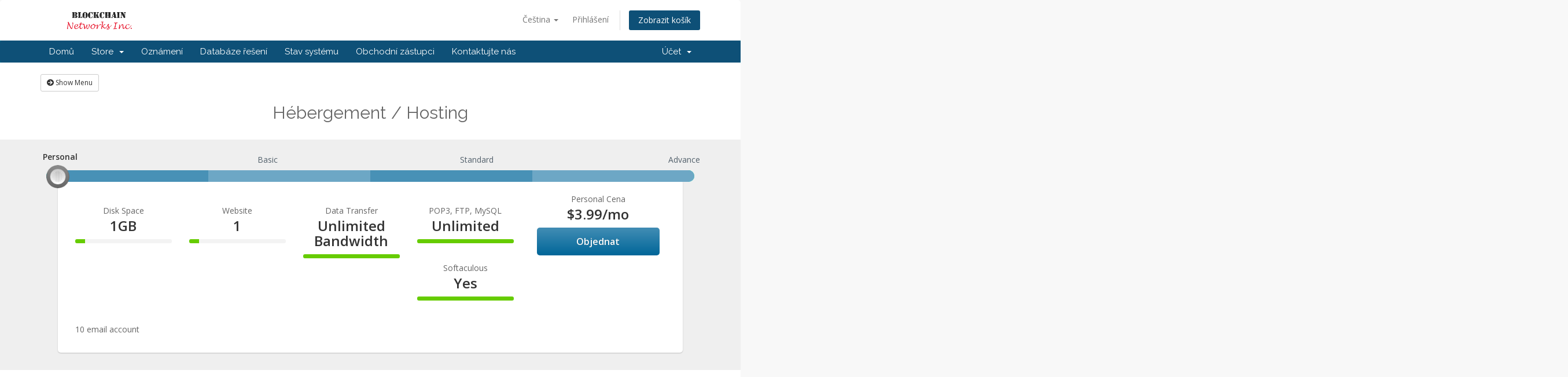

--- FILE ---
content_type: text/html; charset=utf-8
request_url: https://www.nightboxhosting.com/index.php?rp=%2Fstore%2Fhebergement-hosting&language=czech
body_size: 5889
content:
<!DOCTYPE html>
<html lang="en">
<head>
    <meta charset="utf-8" />
    <meta http-equiv="X-UA-Compatible" content="IE=edge">
    <meta name="viewport" content="width=device-width, initial-scale=1">
    <title>Nákupní Košík - Les Réseaux Blockchain Inc.</title>

    <!-- Styling -->
<link href="//fonts.googleapis.com/css?family=Open+Sans:300,400,600|Raleway:400,700" rel="stylesheet">
<link href="/templates/six/css/all.min.css?v=0bcd97" rel="stylesheet">
<link href="/assets/css/fontawesome-all.min.css" rel="stylesheet">
<link href="/templates/six/css/custom.css" rel="stylesheet">

<!-- HTML5 Shim and Respond.js IE8 support of HTML5 elements and media queries -->
<!-- WARNING: Respond.js doesn't work if you view the page via file:// -->
<!--[if lt IE 9]>
  <script src="https://oss.maxcdn.com/libs/html5shiv/3.7.0/html5shiv.js"></script>
  <script src="https://oss.maxcdn.com/libs/respond.js/1.4.2/respond.min.js"></script>
<![endif]-->

<script type="text/javascript">
    var csrfToken = 'c887dbac037e6141f95895d20366a50ab0b5caf8',
        markdownGuide = 'Markdown Guide',
        locale = 'en',
        saved = 'saved',
        saving = 'autosaving',
        whmcsBaseUrl = "",
        requiredText = 'Required',
        recaptchaSiteKey = "";
</script>
<script src="/templates/six/js/scripts.min.js?v=0bcd97"></script>


    <script type="text/javascript">

var _gaq = _gaq || [];
_gaq.push(['_setAccount', 'UA-38149713-1']);
_gaq.push(['_setDomainName', 'nightboxhosting.com']);
_gaq.push(['_trackPageview']);

(function() {
var ga = document.createElement('script'); ga.type = 'text/javascript'; ga.async = true;
ga.src = ('https:' == document.location.protocol ? 'https://ssl' : 'http://www') + '.google-analytics.com/ga.js';
var s = document.getElementsByTagName('script')[0]; s.parentNode.insertBefore(ga, s);
})();

</script>


<script async src="https://pagead2.googlesyndication.com/pagead/js/adsbygoogle.js?client=ca-pub-8365170696636325" crossorigin="anonymous"></script>
</head>
<body data-phone-cc-input="1">



<section id="header">
    <div class="container">
        <ul class="top-nav">
                            <li>
                    <a href="#" class="choose-language" data-toggle="popover" id="languageChooser">
                        Čeština
                        <b class="caret"></b>
                    </a>
                    <div id="languageChooserContent" class="hidden">
                        <ul>
                                                            <li>
                                    <a href="/index.php?rp=%2Fstore%2Fhebergement-hosting&amp;language=arabic">العربية</a>
                                </li>
                                                            <li>
                                    <a href="/index.php?rp=%2Fstore%2Fhebergement-hosting&amp;language=azerbaijani">Azerbaijani</a>
                                </li>
                                                            <li>
                                    <a href="/index.php?rp=%2Fstore%2Fhebergement-hosting&amp;language=catalan">Català</a>
                                </li>
                                                            <li>
                                    <a href="/index.php?rp=%2Fstore%2Fhebergement-hosting&amp;language=chinese">中文</a>
                                </li>
                                                            <li>
                                    <a href="/index.php?rp=%2Fstore%2Fhebergement-hosting&amp;language=croatian">Hrvatski</a>
                                </li>
                                                            <li>
                                    <a href="/index.php?rp=%2Fstore%2Fhebergement-hosting&amp;language=czech">Čeština</a>
                                </li>
                                                            <li>
                                    <a href="/index.php?rp=%2Fstore%2Fhebergement-hosting&amp;language=danish">Dansk</a>
                                </li>
                                                            <li>
                                    <a href="/index.php?rp=%2Fstore%2Fhebergement-hosting&amp;language=dutch">Nederlands</a>
                                </li>
                                                            <li>
                                    <a href="/index.php?rp=%2Fstore%2Fhebergement-hosting&amp;language=english">English</a>
                                </li>
                                                            <li>
                                    <a href="/index.php?rp=%2Fstore%2Fhebergement-hosting&amp;language=estonian">Estonian</a>
                                </li>
                                                            <li>
                                    <a href="/index.php?rp=%2Fstore%2Fhebergement-hosting&amp;language=farsi">Persian</a>
                                </li>
                                                            <li>
                                    <a href="/index.php?rp=%2Fstore%2Fhebergement-hosting&amp;language=french">Français</a>
                                </li>
                                                            <li>
                                    <a href="/index.php?rp=%2Fstore%2Fhebergement-hosting&amp;language=german">Deutsch</a>
                                </li>
                                                            <li>
                                    <a href="/index.php?rp=%2Fstore%2Fhebergement-hosting&amp;language=hebrew">עברית</a>
                                </li>
                                                            <li>
                                    <a href="/index.php?rp=%2Fstore%2Fhebergement-hosting&amp;language=hungarian">Magyar</a>
                                </li>
                                                            <li>
                                    <a href="/index.php?rp=%2Fstore%2Fhebergement-hosting&amp;language=italian">Italiano</a>
                                </li>
                                                            <li>
                                    <a href="/index.php?rp=%2Fstore%2Fhebergement-hosting&amp;language=macedonian">Macedonian</a>
                                </li>
                                                            <li>
                                    <a href="/index.php?rp=%2Fstore%2Fhebergement-hosting&amp;language=norwegian">Norwegian</a>
                                </li>
                                                            <li>
                                    <a href="/index.php?rp=%2Fstore%2Fhebergement-hosting&amp;language=portuguese-br">Português</a>
                                </li>
                                                            <li>
                                    <a href="/index.php?rp=%2Fstore%2Fhebergement-hosting&amp;language=portuguese-pt">Português</a>
                                </li>
                                                            <li>
                                    <a href="/index.php?rp=%2Fstore%2Fhebergement-hosting&amp;language=romanian">Română</a>
                                </li>
                                                            <li>
                                    <a href="/index.php?rp=%2Fstore%2Fhebergement-hosting&amp;language=russian">Русский</a>
                                </li>
                                                            <li>
                                    <a href="/index.php?rp=%2Fstore%2Fhebergement-hosting&amp;language=spanish">Español</a>
                                </li>
                                                            <li>
                                    <a href="/index.php?rp=%2Fstore%2Fhebergement-hosting&amp;language=swedish">Svenska</a>
                                </li>
                                                            <li>
                                    <a href="/index.php?rp=%2Fstore%2Fhebergement-hosting&amp;language=turkish">Türkçe</a>
                                </li>
                                                            <li>
                                    <a href="/index.php?rp=%2Fstore%2Fhebergement-hosting&amp;language=ukranian">Українська</a>
                                </li>
                                                    </ul>
                    </div>
                </li>
                                        <li>
                    <a href="/clientarea.php">Přihlášení</a>
                </li>
                                <li class="primary-action">
                    <a href="/cart.php?a=view" class="btn">
                        Zobrazit košík
                    </a>
                </li>
                                </ul>

                    <a href="/index.php" class="logo"><img src="/assets/img/logo.png" alt="Les Réseaux Blockchain Inc."></a>
        
    </div>
</section>

<section id="main-menu">

    <nav id="nav" class="navbar navbar-default navbar-main" role="navigation">
        <div class="container">
            <!-- Brand and toggle get grouped for better mobile display -->
            <div class="navbar-header">
                <button type="button" class="navbar-toggle" data-toggle="collapse" data-target="#primary-nav">
                    <span class="sr-only">Toggle navigation</span>
                    <span class="icon-bar"></span>
                    <span class="icon-bar"></span>
                    <span class="icon-bar"></span>
                </button>
            </div>

            <!-- Collect the nav links, forms, and other content for toggling -->
            <div class="collapse navbar-collapse" id="primary-nav">

                <ul class="nav navbar-nav">

                        <li menuItemName="Home" class="" id="Primary_Navbar-Home">
        <a href="/index.php">
                        Domů
                                </a>
            </li>
    <li menuItemName="Store" class="dropdown" id="Primary_Navbar-Store">
        <a class="dropdown-toggle" data-toggle="dropdown" href="#">
                        Store
                        &nbsp;<b class="caret"></b>        </a>
                    <ul class="dropdown-menu">
                            <li menuItemName="Browse Products Services" id="Primary_Navbar-Store-Browse_Products_Services">
                    <a href="/index.php?rp=/store">
                                                Browse All
                                            </a>
                </li>
                            <li menuItemName="Shop Divider 1" class="nav-divider" id="Primary_Navbar-Store-Shop_Divider_1">
                    <a href="">
                                                -----
                                            </a>
                </li>
                            <li menuItemName="Hébergement  / Hosting " id="Primary_Navbar-Store-Hébergement____Hosting_">
                    <a href="/index.php?rp=/store/hebergement-hosting">
                                                Hébergement  / Hosting 
                                            </a>
                </li>
                            <li menuItemName="weebly" id="Primary_Navbar-Store-weebly">
                    <a href="/index.php?rp=/store/weebly-website-builder">
                                                Website Builder
                                            </a>
                </li>
                            <li menuItemName="symantec" id="Primary_Navbar-Store-symantec">
                    <a href="/index.php?rp=/store/ssl-certificates">
                                                SSL Certificates
                                            </a>
                </li>
                            <li menuItemName="spamexperts" id="Primary_Navbar-Store-spamexperts">
                    <a href="/index.php?rp=/store/email-spam-filtering">
                                                E-mail Services
                                            </a>
                </li>
                            <li menuItemName="Shop Divider 2" class="nav-divider" id="Primary_Navbar-Store-Shop_Divider_2">
                    <a href="">
                                                -----
                                            </a>
                </li>
                            <li menuItemName="Register a New Domain" id="Primary_Navbar-Store-Register_a_New_Domain">
                    <a href="/cart.php?a=add&domain=register">
                                                Registrace nové domény
                                            </a>
                </li>
                            <li menuItemName="Transfer a Domain to Us" id="Primary_Navbar-Store-Transfer_a_Domain_to_Us">
                    <a href="/cart.php?a=add&domain=transfer">
                                                Převod domén k nám
                                            </a>
                </li>
                        </ul>
            </li>
    <li menuItemName="Announcements" class="" id="Primary_Navbar-Announcements">
        <a href="/index.php?rp=/announcements">
                        Oznámení
                                </a>
            </li>
    <li menuItemName="Knowledgebase" class="" id="Primary_Navbar-Knowledgebase">
        <a href="/index.php?rp=/knowledgebase">
                        Databáze řešení
                                </a>
            </li>
    <li menuItemName="Network Status" class="" id="Primary_Navbar-Network_Status">
        <a href="/serverstatus.php">
                        Stav systému
                                </a>
            </li>
    <li menuItemName="Affiliates" class="" id="Primary_Navbar-Affiliates">
        <a href="/affiliates.php">
                        Obchodní zástupci
                                </a>
            </li>
    <li menuItemName="Contact Us" class="" id="Primary_Navbar-Contact_Us">
        <a href="/contact.php">
                        Kontaktujte nás
                                </a>
            </li>

                </ul>

                <ul class="nav navbar-nav navbar-right">

                        <li menuItemName="Account" class="dropdown" id="Secondary_Navbar-Account">
        <a class="dropdown-toggle" data-toggle="dropdown" href="#">
                        Účet
                        &nbsp;<b class="caret"></b>        </a>
                    <ul class="dropdown-menu">
                            <li menuItemName="Login" id="Secondary_Navbar-Account-Login">
                    <a href="/clientarea.php">
                                                Přihlášení
                                            </a>
                </li>
                            <li menuItemName="Divider" class="nav-divider" id="Secondary_Navbar-Account-Divider">
                    <a href="">
                                                -----
                                            </a>
                </li>
                            <li menuItemName="Forgot Password?" id="Secondary_Navbar-Account-Forgot_Password?">
                    <a href="/index.php?rp=/password/reset">
                                                Zapomněli jste heslo?
                                            </a>
                </li>
                        </ul>
            </li>

                </ul>

            </div><!-- /.navbar-collapse -->
        </div>
    </nav>

</section>



<section id="main-body">
    <div class="container">
        <div class="row">

                <!-- Container for main page display content -->
        <div class="col-xs-12 main-content">
            

<link type="text/css" rel="stylesheet" href="/assets/css/normalize.css" property="stylesheet">
<link type="text/css" rel="stylesheet" href="/templates/orderforms/universal_slider/css/ion.rangeSlider.css" property="stylesheet">
<link type="text/css" rel="stylesheet" href="/templates/orderforms/universal_slider/css/ion.rangeSlider.skinHTML5.css" property="stylesheet">
<link type="text/css" rel="stylesheet" href="/templates/orderforms/universal_slider/css/style.css" property="stylesheet">
    <button type="button" class="btn btn-default btn-sm" id="btnShowSidebar">
        <i class="fas fa-arrow-circle-right"></i>
        Show Menu
    </button>

<div class="row row-product-selection">
    <div class="col-md-3 sidebar product-selection-sidebar" id="universalSliderSidebar">
            <div menuItemName="Categories" class="panel card card-sidebar mb-3 panel-sidebar">
        <div class="panel-heading card-header">
            <h3 class="panel-title">
                                    <i class="fas fa-shopping-cart"></i>&nbsp;
                
                Kategorie

                
                <i class="fas fa-chevron-up card-minimise panel-minimise pull-right float-right"></i>
            </h3>
        </div>

        
                    <div class="list-group collapsable-card-body">
                                                            <a menuItemName="Hébergement  / Hosting " href="/index.php?rp=/store/hebergement-hosting" class="list-group-item list-group-item-action" id="Secondary_Sidebar-Categories-Hébergement____Hosting_">
                            
                            Hébergement  / Hosting 

                                                    </a>
                                                                                <a menuItemName="weebly" href="/index.php?rp=/store/weebly-website-builder" class="list-group-item list-group-item-action" id="Secondary_Sidebar-Categories-weebly">
                            
                            Website Builder

                                                    </a>
                                                                                <a menuItemName="symantec" href="/index.php?rp=/store/ssl-certificates" class="list-group-item list-group-item-action" id="Secondary_Sidebar-Categories-symantec">
                            
                            SSL Certificates

                                                    </a>
                                                                                <a menuItemName="spamexperts" href="/index.php?rp=/store/email-spam-filtering" class="list-group-item list-group-item-action" id="Secondary_Sidebar-Categories-spamexperts">
                            
                            E-mail Services

                                                    </a>
                                                </div>
        
            </div>

        <div menuItemName="Actions" class="panel card card-sidebar mb-3 panel-sidebar">
        <div class="panel-heading card-header">
            <h3 class="panel-title">
                                    <i class="fas fa-plus"></i>&nbsp;
                
                Actions

                
                <i class="fas fa-chevron-up card-minimise panel-minimise pull-right float-right"></i>
            </h3>
        </div>

        
                    <div class="list-group collapsable-card-body">
                                                            <a menuItemName="Domain Registration" href="/cart.php?a=add&domain=register" class="list-group-item list-group-item-action" id="Secondary_Sidebar-Actions-Domain_Registration">
                                                            <i class="fas fa-globe fa-fw"></i>&nbsp;
                            
                            Registrace nové domény

                                                    </a>
                                                                                <a menuItemName="Domain Transfer" href="/cart.php?a=add&domain=transfer" class="list-group-item list-group-item-action" id="Secondary_Sidebar-Actions-Domain_Transfer">
                                                            <i class="fas fa-share fa-fw"></i>&nbsp;
                            
                            Transfer in a Domain

                                                    </a>
                                                                                <a menuItemName="View Cart" href="/cart.php?a=view" class="list-group-item list-group-item-action" id="Secondary_Sidebar-Actions-View_Cart">
                                                            <i class="fas fa-shopping-cart fa-fw"></i>&nbsp;
                            
                            Zobrazit košík

                                                    </a>
                                                </div>
        
            </div>

        <div menuItemName="Choose Currency" class="panel card card-sidebar mb-3 panel-sidebar">
        <div class="panel-heading card-header">
            <h3 class="panel-title">
                                    <i class="fas fa-plus"></i>&nbsp;
                
                Výběr měny

                
                <i class="fas fa-chevron-up card-minimise panel-minimise pull-right float-right"></i>
            </h3>
        </div>

                    <div class="panel-body card-body collapsable-card-body">
                <form method="post" action="/index.php?rp=/store/hebergement-hosting">
<input type="hidden" name="token" value="c887dbac037e6141f95895d20366a50ab0b5caf8" />
    <select name="currency" onchange="submit()" class="form-control"><option value="1" selected>CAD</option><option value="3">EUR</option><option value="2">USD</option>    </select>
</form>
            </div>
        
        
            </div>

        </div>
    <div class="col-md-12">

        <div id="order-universal_slider">
            <div class="group-headlines">
                <h2 id="headline">
                                            Hébergement  / Hosting 
                                    </h2>
                                            </div>

            <div class="striped-container clearfix py-1">

                <div class="main-container">

                                            <div class="product-selector">
                            <input type="text" id="product-selector" name="product-selector" value=""  title="product-selector"/>
                        </div>
                    
                                                                    <div id="product14-container" class="product-container">
                            <div id="product14-feature-container" class="feature-container">
                                <div class="row">
                                    <div class="col-md-9">
                                        <div class="row">
                                                                                                                                            <div id="product14-feature1" class="col-sm-3 container-with-progress-bar text-center">
                                                    Disk Space
                                                    <span>1GB</span>
                                                    <div class="progress small-progress">
                                                        <div class="progress-bar" role="progressbar" aria-valuenow="10" aria-valuemin="0" aria-valuemax="100" style="width: 10%;">
                                                            <span class="sr-only">10% Complete</span>
                                                        </div>
                                                    </div>
                                                </div>
                                                                                                                                            <div id="product14-feature2" class="col-sm-3 container-with-progress-bar text-center">
                                                    Website
                                                    <span>1</span>
                                                    <div class="progress small-progress">
                                                        <div class="progress-bar" role="progressbar" aria-valuenow="10" aria-valuemin="0" aria-valuemax="100" style="width: 10%;">
                                                            <span class="sr-only">10% Complete</span>
                                                        </div>
                                                    </div>
                                                </div>
                                                                                                                                            <div id="product14-feature3" class="col-sm-3 container-with-progress-bar text-center">
                                                    Data Transfer
                                                    <span>Unlimited Bandwidth</span>
                                                    <div class="progress small-progress">
                                                        <div class="progress-bar" role="progressbar" aria-valuenow="100" aria-valuemin="0" aria-valuemax="100" style="width: 100%;">
                                                            <span class="sr-only">100% Complete</span>
                                                        </div>
                                                    </div>
                                                </div>
                                                                                                                                            <div id="product14-feature4" class="col-sm-3 container-with-progress-bar text-center">
                                                    POP3, FTP, MySQL
                                                    <span>Unlimited</span>
                                                    <div class="progress small-progress">
                                                        <div class="progress-bar" role="progressbar" aria-valuenow="100" aria-valuemin="0" aria-valuemax="100" style="width: 100%;">
                                                            <span class="sr-only">100% Complete</span>
                                                        </div>
                                                    </div>
                                                </div>
                                                                                                                                            <div id="product14-feature5" class="col-sm-3 container-with-progress-bar text-center">
                                                    Softaculous
                                                    <span>Yes</span>
                                                    <div class="progress small-progress">
                                                        <div class="progress-bar" role="progressbar" aria-valuenow="100" aria-valuemin="0" aria-valuemax="100" style="width: 100%;">
                                                            <span class="sr-only">100% Complete</span>
                                                        </div>
                                                    </div>
                                                </div>
                                                                                    </div>
                                    </div>
                                    <div id="product14-price" class="col-md-3 hidden-sm d-none d-md-block">
                                        <div class="price-container container-with-progress-bar text-center">
                                            Personal Cena
                                            <span class="price-cont">
                                                                                                                                                        <span>$3.99</span>/mo
                                                    <br>
                                                                                                                                                </span>
                                                                                            <a href="/cart.php?a=add&amp;pid=14" class="order-button" id="product14-order-button">
                                                    Objednat
                                                </a>
                                                                                    </div>
                                    </div>
                                </div>
                            </div>
                            <div id="product14-description" class="product-description">
                                <div class="row">
                                    <div class="col-sm-9 col-md-12">
                                                                                                                                    10 email account<br />

                                                                                                                        </div>
                                    <div class="col-sm-3 visible-sm d-block d-md-none">
                                        <div id="product14-price-small" class="price-container container-with-progress-bar text-center">
                                            Personal Cena
                                            <span class="price-cont">
                                                                                                                                                        <span>$3.99</span>/mo
                                                    <br>
                                                                                                                                                </span>
                                                                                            <a href="/cart.php?a=add&amp;pid=14" class="order-button" id="product14-order-button">
                                                    Objednat
                                                </a>
                                                                                    </div>
                                    </div>
                                </div>
                            </div>
                        </div>
                                                                    <div id="product15-container" class="product-container">
                            <div id="product15-feature-container" class="feature-container">
                                <div class="row">
                                    <div class="col-md-9">
                                        <div class="row">
                                                                                                                                            <div id="product15-feature1" class="col-sm-3 container-with-progress-bar text-center">
                                                    Disk Space
                                                    <span>3GB</span>
                                                    <div class="progress small-progress">
                                                        <div class="progress-bar" role="progressbar" aria-valuenow="30" aria-valuemin="0" aria-valuemax="100" style="width: 30%;">
                                                            <span class="sr-only">30% Complete</span>
                                                        </div>
                                                    </div>
                                                </div>
                                                                                                                                            <div id="product15-feature2" class="col-sm-3 container-with-progress-bar text-center">
                                                    Website
                                                    <span>2</span>
                                                    <div class="progress small-progress">
                                                        <div class="progress-bar" role="progressbar" aria-valuenow="20" aria-valuemin="0" aria-valuemax="100" style="width: 20%;">
                                                            <span class="sr-only">20% Complete</span>
                                                        </div>
                                                    </div>
                                                </div>
                                                                                                                                            <div id="product15-feature3" class="col-sm-3 container-with-progress-bar text-center">
                                                    Data Transfer
                                                    <span>Unlimited Bandwidth</span>
                                                    <div class="progress small-progress">
                                                        <div class="progress-bar" role="progressbar" aria-valuenow="100" aria-valuemin="0" aria-valuemax="100" style="width: 100%;">
                                                            <span class="sr-only">100% Complete</span>
                                                        </div>
                                                    </div>
                                                </div>
                                                                                                                                            <div id="product15-feature4" class="col-sm-3 container-with-progress-bar text-center">
                                                    POP3, FTP, MySQL
                                                    <span>Unlimited</span>
                                                    <div class="progress small-progress">
                                                        <div class="progress-bar" role="progressbar" aria-valuenow="100" aria-valuemin="0" aria-valuemax="100" style="width: 100%;">
                                                            <span class="sr-only">100% Complete</span>
                                                        </div>
                                                    </div>
                                                </div>
                                                                                                                                            <div id="product15-feature5" class="col-sm-3 container-with-progress-bar text-center">
                                                    Softaculous
                                                    <span>Yes</span>
                                                    <div class="progress small-progress">
                                                        <div class="progress-bar" role="progressbar" aria-valuenow="100" aria-valuemin="0" aria-valuemax="100" style="width: 100%;">
                                                            <span class="sr-only">100% Complete</span>
                                                        </div>
                                                    </div>
                                                </div>
                                                                                    </div>
                                    </div>
                                    <div id="product15-price" class="col-md-3 hidden-sm d-none d-md-block">
                                        <div class="price-container container-with-progress-bar text-center">
                                            Basic Cena
                                            <span class="price-cont">
                                                                                                                                                        <span>$6.99</span>/mo
                                                    <br>
                                                                                                                                                </span>
                                                                                            <a href="/cart.php?a=add&amp;pid=15" class="order-button" id="product15-order-button">
                                                    Objednat
                                                </a>
                                                                                    </div>
                                    </div>
                                </div>
                            </div>
                            <div id="product15-description" class="product-description">
                                <div class="row">
                                    <div class="col-sm-9 col-md-12">
                                                                                                                                    30 email account<br />

                                                                                                                        </div>
                                    <div class="col-sm-3 visible-sm d-block d-md-none">
                                        <div id="product15-price-small" class="price-container container-with-progress-bar text-center">
                                            Basic Cena
                                            <span class="price-cont">
                                                                                                                                                        <span>$6.99</span>/mo
                                                    <br>
                                                                                                                                                </span>
                                                                                            <a href="/cart.php?a=add&amp;pid=15" class="order-button" id="product15-order-button">
                                                    Objednat
                                                </a>
                                                                                    </div>
                                    </div>
                                </div>
                            </div>
                        </div>
                                                                    <div id="product16-container" class="product-container">
                            <div id="product16-feature-container" class="feature-container">
                                <div class="row">
                                    <div class="col-md-9">
                                        <div class="row">
                                                                                                                                            <div id="product16-feature1" class="col-sm-3 container-with-progress-bar text-center">
                                                    Disk Space
                                                    <span>5GB</span>
                                                    <div class="progress small-progress">
                                                        <div class="progress-bar" role="progressbar" aria-valuenow="50" aria-valuemin="0" aria-valuemax="100" style="width: 50%;">
                                                            <span class="sr-only">50% Complete</span>
                                                        </div>
                                                    </div>
                                                </div>
                                                                                                                                            <div id="product16-feature2" class="col-sm-3 container-with-progress-bar text-center">
                                                    Website
                                                    <span>4</span>
                                                    <div class="progress small-progress">
                                                        <div class="progress-bar" role="progressbar" aria-valuenow="40" aria-valuemin="0" aria-valuemax="100" style="width: 40%;">
                                                            <span class="sr-only">40% Complete</span>
                                                        </div>
                                                    </div>
                                                </div>
                                                                                                                                            <div id="product16-feature3" class="col-sm-3 container-with-progress-bar text-center">
                                                    Data Transfer
                                                    <span>Unlimited Bandwidth</span>
                                                    <div class="progress small-progress">
                                                        <div class="progress-bar" role="progressbar" aria-valuenow="100" aria-valuemin="0" aria-valuemax="100" style="width: 100%;">
                                                            <span class="sr-only">100% Complete</span>
                                                        </div>
                                                    </div>
                                                </div>
                                                                                                                                            <div id="product16-feature4" class="col-sm-3 container-with-progress-bar text-center">
                                                    POP3, FTP, MySQL
                                                    <span>Unlimited</span>
                                                    <div class="progress small-progress">
                                                        <div class="progress-bar" role="progressbar" aria-valuenow="100" aria-valuemin="0" aria-valuemax="100" style="width: 100%;">
                                                            <span class="sr-only">100% Complete</span>
                                                        </div>
                                                    </div>
                                                </div>
                                                                                                                                            <div id="product16-feature5" class="col-sm-3 container-with-progress-bar text-center">
                                                    Softaculous
                                                    <span>Yes</span>
                                                    <div class="progress small-progress">
                                                        <div class="progress-bar" role="progressbar" aria-valuenow="100" aria-valuemin="0" aria-valuemax="100" style="width: 100%;">
                                                            <span class="sr-only">100% Complete</span>
                                                        </div>
                                                    </div>
                                                </div>
                                                                                    </div>
                                    </div>
                                    <div id="product16-price" class="col-md-3 hidden-sm d-none d-md-block">
                                        <div class="price-container container-with-progress-bar text-center">
                                            Standard Cena
                                            <span class="price-cont">
                                                                                                                                                        <span>$9.99</span>/mo
                                                    <br>
                                                                                                                                                </span>
                                                                                            <a href="/cart.php?a=add&amp;pid=16" class="order-button" id="product16-order-button">
                                                    Objednat
                                                </a>
                                                                                    </div>
                                    </div>
                                </div>
                            </div>
                            <div id="product16-description" class="product-description">
                                <div class="row">
                                    <div class="col-sm-9 col-md-12">
                                                                                                                                    50 email account<br />

                                                                                                                        </div>
                                    <div class="col-sm-3 visible-sm d-block d-md-none">
                                        <div id="product16-price-small" class="price-container container-with-progress-bar text-center">
                                            Standard Cena
                                            <span class="price-cont">
                                                                                                                                                        <span>$9.99</span>/mo
                                                    <br>
                                                                                                                                                </span>
                                                                                            <a href="/cart.php?a=add&amp;pid=16" class="order-button" id="product16-order-button">
                                                    Objednat
                                                </a>
                                                                                    </div>
                                    </div>
                                </div>
                            </div>
                        </div>
                                                                    <div id="product17-container" class="product-container">
                            <div id="product17-feature-container" class="feature-container">
                                <div class="row">
                                    <div class="col-md-9">
                                        <div class="row">
                                                                                                                                            <div id="product17-feature1" class="col-sm-3 container-with-progress-bar text-center">
                                                    Disk Space
                                                    <span>10GB</span>
                                                    <div class="progress small-progress">
                                                        <div class="progress-bar" role="progressbar" aria-valuenow="100" aria-valuemin="0" aria-valuemax="100" style="width: 100%;">
                                                            <span class="sr-only">100% Complete</span>
                                                        </div>
                                                    </div>
                                                </div>
                                                                                                                                            <div id="product17-feature2" class="col-sm-3 container-with-progress-bar text-center">
                                                    Website
                                                    <span>10</span>
                                                    <div class="progress small-progress">
                                                        <div class="progress-bar" role="progressbar" aria-valuenow="100" aria-valuemin="0" aria-valuemax="100" style="width: 100%;">
                                                            <span class="sr-only">100% Complete</span>
                                                        </div>
                                                    </div>
                                                </div>
                                                                                                                                            <div id="product17-feature3" class="col-sm-3 container-with-progress-bar text-center">
                                                    Data Transfer
                                                    <span>Unlimited Bandwidth</span>
                                                    <div class="progress small-progress">
                                                        <div class="progress-bar" role="progressbar" aria-valuenow="100" aria-valuemin="0" aria-valuemax="100" style="width: 100%;">
                                                            <span class="sr-only">100% Complete</span>
                                                        </div>
                                                    </div>
                                                </div>
                                                                                                                                            <div id="product17-feature4" class="col-sm-3 container-with-progress-bar text-center">
                                                    POP3, FTP, MySQL
                                                    <span>Unlimited</span>
                                                    <div class="progress small-progress">
                                                        <div class="progress-bar" role="progressbar" aria-valuenow="100" aria-valuemin="0" aria-valuemax="100" style="width: 100%;">
                                                            <span class="sr-only">100% Complete</span>
                                                        </div>
                                                    </div>
                                                </div>
                                                                                                                                            <div id="product17-feature5" class="col-sm-3 container-with-progress-bar text-center">
                                                    Softaculous
                                                    <span>Yes</span>
                                                    <div class="progress small-progress">
                                                        <div class="progress-bar" role="progressbar" aria-valuenow="100" aria-valuemin="0" aria-valuemax="100" style="width: 100%;">
                                                            <span class="sr-only">100% Complete</span>
                                                        </div>
                                                    </div>
                                                </div>
                                                                                    </div>
                                    </div>
                                    <div id="product17-price" class="col-md-3 hidden-sm d-none d-md-block">
                                        <div class="price-container container-with-progress-bar text-center">
                                            Advance Cena
                                            <span class="price-cont">
                                                                                                                                                        <span>$12.99</span>/mo
                                                    <br>
                                                                                                                                                </span>
                                                                                            <a href="/cart.php?a=add&amp;pid=17" class="order-button" id="product17-order-button">
                                                    Objednat
                                                </a>
                                                                                    </div>
                                    </div>
                                </div>
                            </div>
                            <div id="product17-description" class="product-description">
                                <div class="row">
                                    <div class="col-sm-9 col-md-12">
                                                                                                                                    100 email account<br />

                                                                                                                        </div>
                                    <div class="col-sm-3 visible-sm d-block d-md-none">
                                        <div id="product17-price-small" class="price-container container-with-progress-bar text-center">
                                            Advance Cena
                                            <span class="price-cont">
                                                                                                                                                        <span>$12.99</span>/mo
                                                    <br>
                                                                                                                                                </span>
                                                                                            <a href="/cart.php?a=add&amp;pid=17" class="order-button" id="product17-order-button">
                                                    Objednat
                                                </a>
                                                                                    </div>
                                    </div>
                                </div>
                            </div>
                        </div>
                                    </div>
            </div>

                    </div>
    </div>
</div>

<script type="text/javascript" src="/templates/orderforms/universal_slider/js/ion.rangeSlider.js"></script>
<script type="text/javascript">
    jQuery(document).ready(function(){
        var products = [],
            productList = [],
            startFrom = 0,
            startValue = null;
                    products['Personal'] = '14';
            productList.push('Personal');
                                                            products['Basic'] = '15';
            productList.push('Basic');
                                                            products['Standard'] = '16';
            productList.push('Standard');
                                                            products['Advance'] = '17';
            productList.push('Advance');
                                                        jQuery("#product-selector").ionRangeSlider({
            type: "single",
            min: 1,
            max: 4,
            step: 1,
            grid: true,
            grid_snap: true,
            keyboard: true,
            from: startFrom,
                            onStart: function(data)
                {
                    if (startValue !== null) {
                        changeProduct(startValue);
                    } else {
                        changeProduct(data.from_value);
                    }

                },
                onChange: function (data)
                {
                    changeProduct(data.from_value);
                },
                        values: productList
        });

        function changeProduct(productName) {
            var pid = products[productName];
            jQuery(".product-container").hide();
            jQuery("#product" + pid + "-container").show();
        }

        
        jQuery('#btnShowSidebar').click(function() {
            var productSidebar = jQuery(".product-selection-sidebar");
            if (productSidebar.is(":visible")) {
                jQuery('.row-product-selection').css('left','0');
                productSidebar.fadeOut();
                jQuery('#btnShowSidebar').html('<i class="fas fa-arrow-circle-right"></i> Show Menu');
            } else {
                productSidebar.fadeIn();
                jQuery('.row-product-selection').css('left','300px');
                jQuery('#btnShowSidebar').html('<i class="fas fa-arrow-circle-left"></i> Hide Menu');
            }
        });
    });
</script>


                </div><!-- /.main-content -->
                            <div class="clearfix"></div>
        </div>
    </div>
</section>

<section id="footer">
    <div class="container">
        <a href="#" class="back-to-top"><i class="fas fa-chevron-up"></i></a>
        <p>Copyright &copy; 2026 Les Réseaux Blockchain Inc.. All Rights Reserved.</p>
    </div>
</section>

<div id="fullpage-overlay" class="hidden">
    <div class="outer-wrapper">
        <div class="inner-wrapper">
            <img src="/assets/img/overlay-spinner.svg">
            <br>
            <span class="msg"></span>
        </div>
    </div>
</div>

<div class="modal system-modal fade" id="modalAjax" tabindex="-1" role="dialog" aria-hidden="true">
    <div class="modal-dialog">
        <div class="modal-content panel-primary">
            <div class="modal-header panel-heading">
                <button type="button" class="close" data-dismiss="modal">
                    <span aria-hidden="true">&times;</span>
                    <span class="sr-only">Close</span>
                </button>
                <h4 class="modal-title"></h4>
            </div>
            <div class="modal-body panel-body">
                Nahrávání...
            </div>
            <div class="modal-footer panel-footer">
                <div class="pull-left loader">
                    <i class="fas fa-circle-notch fa-spin"></i>
                    Nahrávání...
                </div>
                <button type="button" class="btn btn-default" data-dismiss="modal">
                    Close
                </button>
                <button type="button" class="btn btn-primary modal-submit">
                    Submit
                </button>
            </div>
        </div>
    </div>
</div>

<form action="#" id="frmGeneratePassword" class="form-horizontal">
    <div class="modal fade" id="modalGeneratePassword">
        <div class="modal-dialog">
            <div class="modal-content panel-primary">
                <div class="modal-header panel-heading">
                    <button type="button" class="close" data-dismiss="modal" aria-label="Close"><span aria-hidden="true">&times;</span></button>
                    <h4 class="modal-title">
                        Generate Password
                    </h4>
                </div>
                <div class="modal-body">
                    <div class="alert alert-danger hidden" id="generatePwLengthError">
                        Please enter a number between 8 and 64 for the password length
                    </div>
                    <div class="form-group">
                        <label for="generatePwLength" class="col-sm-4 control-label">Password Length</label>
                        <div class="col-sm-8">
                            <input type="number" min="8" max="64" value="12" step="1" class="form-control input-inline input-inline-100" id="inputGeneratePasswordLength">
                        </div>
                    </div>
                    <div class="form-group">
                        <label for="generatePwOutput" class="col-sm-4 control-label">Generated Password</label>
                        <div class="col-sm-8">
                            <input type="text" class="form-control" id="inputGeneratePasswordOutput">
                        </div>
                    </div>
                    <div class="row">
                        <div class="col-sm-8 col-sm-offset-4">
                            <button type="submit" class="btn btn-default btn-sm">
                                <i class="fas fa-plus fa-fw"></i>
                                Generate new password
                            </button>
                            <button type="button" class="btn btn-default btn-sm copy-to-clipboard" data-clipboard-target="#inputGeneratePasswordOutput">
                                <img src="/assets/img/clippy.svg" alt="Copy to clipboard" width="15">
                                Copy
                            </button>
                        </div>
                    </div>
                </div>
                <div class="modal-footer">
                    <button type="button" class="btn btn-default" data-dismiss="modal">
                        Close
                    </button>
                    <button type="button" class="btn btn-primary" id="btnGeneratePasswordInsert" data-clipboard-target="#inputGeneratePasswordOutput">
                        Copy to clipboard and Insert
                    </button>
                </div>
            </div>
        </div>
    </div>
</form>



</body>
</html>


--- FILE ---
content_type: text/html; charset=utf-8
request_url: https://www.google.com/recaptcha/api2/aframe
body_size: 269
content:
<!DOCTYPE HTML><html><head><meta http-equiv="content-type" content="text/html; charset=UTF-8"></head><body><script nonce="Gu3YkYvCl3twIWZWZruHWQ">/** Anti-fraud and anti-abuse applications only. See google.com/recaptcha */ try{var clients={'sodar':'https://pagead2.googlesyndication.com/pagead/sodar?'};window.addEventListener("message",function(a){try{if(a.source===window.parent){var b=JSON.parse(a.data);var c=clients[b['id']];if(c){var d=document.createElement('img');d.src=c+b['params']+'&rc='+(localStorage.getItem("rc::a")?sessionStorage.getItem("rc::b"):"");window.document.body.appendChild(d);sessionStorage.setItem("rc::e",parseInt(sessionStorage.getItem("rc::e")||0)+1);localStorage.setItem("rc::h",'1768885035458');}}}catch(b){}});window.parent.postMessage("_grecaptcha_ready", "*");}catch(b){}</script></body></html>